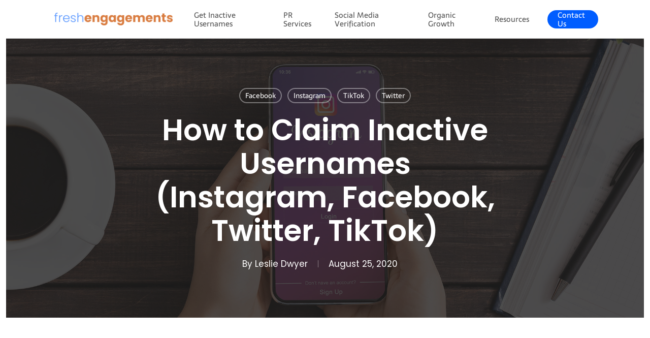

--- FILE ---
content_type: text/html; charset=UTF-8
request_url: https://freshengagements.com/how-to-claim-inactive-usernames/
body_size: 17833
content:
<!doctype html>
<html lang="en-US" class="no-js">
<head>
	<meta charset="UTF-8">
	<meta name="viewport" content="width=device-width, initial-scale=1, maximum-scale=1, user-scalable=0" /><meta name='robots' content='index, follow, max-image-preview:large, max-snippet:-1, max-video-preview:-1' />

	<!-- This site is optimized with the Yoast SEO Premium plugin v20.0 (Yoast SEO v21.1) - https://yoast.com/wordpress/plugins/seo/ -->
	<title>How to Claim Inactive Usernames | Fresh Engagements</title><link rel="preload" href="https://freshengagements.com/wp-content/uploads/2021/05/Fresh-Engagements-Social-Media-Verifications.png" as="image" /><link rel="preload" href="https://freshengagements.com/wp-content/uploads/2020/08/How-to-Claim-Inactive-Usernames.jpg" as="image" /><link rel="preload" href="https://freshengagements.com/wp-content/uploads/2020/08/How-to-Get-Inactive-Social-Media-Usernames.png" as="image" imagesrcset="https://freshengagements.com/wp-content/uploads/2020/08/How-to-Get-Inactive-Social-Media-Usernames.png 1400w, https://freshengagements.com/wp-content/uploads/2020/08/How-to-Get-Inactive-Social-Media-Usernames-300x129.png 300w, https://freshengagements.com/wp-content/uploads/2020/08/How-to-Get-Inactive-Social-Media-Usernames-1024x439.png 1024w, https://freshengagements.com/wp-content/uploads/2020/08/How-to-Get-Inactive-Social-Media-Usernames-768x329.png 768w" imagesizes="(max-width: 1400px) 100vw, 1400px" /><link rel="preload" href="https://freshengagements.com/wp-content/uploads/2021/05/Fresh-Engagements-Leslie-Dwyer-100x100.png" as="image" /><link rel="preload" href="https://freshengagements.com/wp-content/uploads/2022/01/stars-5-e1641530598606.png" as="image" />
	<meta name="description" content="How to Claim Inactive Usernames on Instagram, Facebook &amp; Twitter. Find out all about how to register your desired brand name even if ..." />
	<link rel="canonical" href="https://freshengagements.com/how-to-claim-inactive-usernames/" />
	<meta property="og:locale" content="en_US" />
	<meta property="og:type" content="article" />
	<meta property="og:title" content="How to Claim Inactive Usernames (Instagram, Facebook, Twitter, TikTok)" />
	<meta property="og:description" content="How to Claim Inactive Usernames on Instagram, Facebook &amp; Twitter. Find out all about how to register your desired brand name even if ..." />
	<meta property="og:url" content="https://freshengagements.com/how-to-claim-inactive-usernames/" />
	<meta property="og:site_name" content="Fresh Engagements" />
	<meta property="article:published_time" content="2020-08-25T13:02:37+00:00" />
	<meta property="article:modified_time" content="2021-12-18T01:00:08+00:00" />
	<meta property="og:image" content="https://freshengagements.com/wp-content/uploads/2020/08/How-to-Claim-Inactive-Usernames.jpg" />
	<meta property="og:image:width" content="2000" />
	<meta property="og:image:height" content="1095" />
	<meta property="og:image:type" content="image/jpeg" />
	<meta name="author" content="Leslie Dwyer" />
	<meta name="twitter:card" content="summary_large_image" />
	<meta name="twitter:label1" content="Written by" />
	<meta name="twitter:data1" content="Leslie Dwyer" />
	<meta name="twitter:label2" content="Est. reading time" />
	<meta name="twitter:data2" content="7 minutes" />
	<script type="application/ld+json" class="yoast-schema-graph">{"@context":"https://schema.org","@graph":[{"@type":"Article","@id":"https://freshengagements.com/how-to-claim-inactive-usernames/#article","isPartOf":{"@id":"https://freshengagements.com/how-to-claim-inactive-usernames/"},"author":{"name":"Leslie Dwyer","@id":"https://freshengagements.com/#/schema/person/cb391e5b620bf360e82698889ce9e73e"},"headline":"How to Claim Inactive Usernames (Instagram, Facebook, Twitter, TikTok)","datePublished":"2020-08-25T13:02:37+00:00","dateModified":"2021-12-18T01:00:08+00:00","mainEntityOfPage":{"@id":"https://freshengagements.com/how-to-claim-inactive-usernames/"},"wordCount":1796,"publisher":{"@id":"https://freshengagements.com/#organization"},"image":{"@id":"https://freshengagements.com/how-to-claim-inactive-usernames/#primaryimage"},"thumbnailUrl":"https://freshengagements.com/wp-content/uploads/2020/08/How-to-Claim-Inactive-Usernames.jpg","articleSection":["Facebook","Instagram","TikTok","Twitter"],"inLanguage":"en-US"},{"@type":"WebPage","@id":"https://freshengagements.com/how-to-claim-inactive-usernames/","url":"https://freshengagements.com/how-to-claim-inactive-usernames/","name":"How to Claim Inactive Usernames | Fresh Engagements","isPartOf":{"@id":"https://freshengagements.com/#website"},"primaryImageOfPage":{"@id":"https://freshengagements.com/how-to-claim-inactive-usernames/#primaryimage"},"image":{"@id":"https://freshengagements.com/how-to-claim-inactive-usernames/#primaryimage"},"thumbnailUrl":"https://freshengagements.com/wp-content/uploads/2020/08/How-to-Claim-Inactive-Usernames.jpg","datePublished":"2020-08-25T13:02:37+00:00","dateModified":"2021-12-18T01:00:08+00:00","description":"How to Claim Inactive Usernames on Instagram, Facebook & Twitter. Find out all about how to register your desired brand name even if ...","breadcrumb":{"@id":"https://freshengagements.com/how-to-claim-inactive-usernames/#breadcrumb"},"inLanguage":"en-US","potentialAction":[{"@type":"ReadAction","target":["https://freshengagements.com/how-to-claim-inactive-usernames/"]}]},{"@type":"ImageObject","inLanguage":"en-US","@id":"https://freshengagements.com/how-to-claim-inactive-usernames/#primaryimage","url":"https://freshengagements.com/wp-content/uploads/2020/08/How-to-Claim-Inactive-Usernames.jpg","contentUrl":"https://freshengagements.com/wp-content/uploads/2020/08/How-to-Claim-Inactive-Usernames.jpg","width":2000,"height":1095,"caption":"How to Claim Inactive Usernames"},{"@type":"BreadcrumbList","@id":"https://freshengagements.com/how-to-claim-inactive-usernames/#breadcrumb","itemListElement":[{"@type":"ListItem","position":1,"name":"Home","item":"https://freshengagements.com/"},{"@type":"ListItem","position":2,"name":"How to Claim Inactive Usernames (Instagram, Facebook, Twitter, TikTok)"}]},{"@type":"WebSite","@id":"https://freshengagements.com/#website","url":"https://freshengagements.com/","name":"Fresh Engagements","description":"Username Claims, Social Verifications &amp; Bespoke Growth","publisher":{"@id":"https://freshengagements.com/#organization"},"potentialAction":[{"@type":"SearchAction","target":{"@type":"EntryPoint","urlTemplate":"https://freshengagements.com/?s={search_term_string}"},"query-input":"required name=search_term_string"}],"inLanguage":"en-US"},{"@type":"Organization","@id":"https://freshengagements.com/#organization","name":"Fresh Engagements","url":"https://freshengagements.com/","logo":{"@type":"ImageObject","inLanguage":"en-US","@id":"https://freshengagements.com/#/schema/logo/image/","url":"https://freshengagements.com/wp-content/uploads/2020/08/Fresh-Engagements-Favicon-PNG.png","contentUrl":"https://freshengagements.com/wp-content/uploads/2020/08/Fresh-Engagements-Favicon-PNG.png","width":500,"height":500,"caption":"Fresh Engagements"},"image":{"@id":"https://freshengagements.com/#/schema/logo/image/"}},{"@type":"Person","@id":"https://freshengagements.com/#/schema/person/cb391e5b620bf360e82698889ce9e73e","name":"Leslie Dwyer","image":{"@type":"ImageObject","inLanguage":"en-US","@id":"https://freshengagements.com/#/schema/person/image/","url":"https://freshengagements.com/wp-content/uploads/2021/05/Fresh-Engagements-Leslie-Dwyer-100x100.png","contentUrl":"https://freshengagements.com/wp-content/uploads/2021/05/Fresh-Engagements-Leslie-Dwyer-100x100.png","caption":"Leslie Dwyer"},"description":"Leslie is a content researcher and writer at Fresh Engagements. When she's not writing - she enjoys reading books, running and hiking.","url":"https://freshengagements.com/author/lesliedwyer/"}]}</script>
	<!-- / Yoast SEO Premium plugin. -->



<link rel='dns-prefetch' href='//www.googletagmanager.com' />
<link rel='stylesheet' id='ppress-frontend-css' href='https://freshengagements.com/wp-content/plugins/wp-user-avatar/assets/css/frontend.min.css?ver=4.11.0' type='text/css' media='all' />
<link rel='stylesheet' id='ppress-flatpickr-css' href='https://freshengagements.com/wp-content/plugins/wp-user-avatar/assets/flatpickr/flatpickr.min.css?ver=4.11.0' type='text/css' media='all' />
<link rel='stylesheet' id='ppress-select2-css' href='https://freshengagements.com/wp-content/plugins/wp-user-avatar/assets/select2/select2.min.css?ver=6.1.9' type='text/css' media='all' />
<link rel='stylesheet' id='font-awesome-css' href='https://freshengagements.com/wp-content/themes/salient/css/font-awesome-legacy.min.css?ver=4.7.1' type='text/css' media='all' />
<link rel='stylesheet' id='salient-grid-system-css' href='https://freshengagements.com/wp-content/themes/salient/css/build/grid-system.css?ver=15.0.8' type='text/css' media='all' />
<link rel='stylesheet' id='main-styles-css' href='https://freshengagements.com/wp-content/themes/salient/css/build/style.css?ver=15.0.8' type='text/css' media='all' />
<link rel='stylesheet' id='nectar-single-styles-css' href='https://freshengagements.com/wp-content/themes/salient/css/build/single.css?ver=15.0.8' type='text/css' media='all' />
<link rel='stylesheet' id='nectar_default_font_open_sans-css' href='https://freshengagements.com/wp-content/cache/perfmatters/freshengagements.com/fonts/246466791698.google-fonts.css' type='text/css' media='all' />
<link rel='stylesheet' id='responsive-css' href='https://freshengagements.com/wp-content/themes/salient/css/build/responsive.css?ver=15.0.8' type='text/css' media='all' />
<link rel='stylesheet' id='skin-material-css' href='https://freshengagements.com/wp-content/themes/salient/css/build/skin-material.css?ver=15.0.8' type='text/css' media='all' />
<link rel='stylesheet' id='salient-wp-menu-dynamic-css' href='https://freshengagements.com/wp-content/uploads/salient/menu-dynamic.css?ver=49332' type='text/css' media='all' />
<link rel='stylesheet' id='nectar-widget-posts-css' href='https://freshengagements.com/wp-content/themes/salient/css/build/elements/widget-nectar-posts.css?ver=15.0.8' type='text/css' media='all' />
<link rel='stylesheet' id='subscribe-forms-css-css' href='https://freshengagements.com/wp-content/plugins/easy-social-share-buttons3/assets/modules/subscribe-forms.min.css?ver=6.1.9' type='text/css' media='all' />
<link rel='stylesheet' id='easy-social-share-buttons-animations-css' href='https://freshengagements.com/wp-content/plugins/easy-social-share-buttons3/assets/css/essb-animations.min.css?ver=6.1.9' type='text/css' media='all' />
<link rel='stylesheet' id='easy-social-share-buttons-display-methods-css' href='https://freshengagements.com/wp-content/plugins/easy-social-share-buttons3/assets/css/essb-display-methods.min.css?ver=6.1.9' type='text/css' media='all' />
<link rel='stylesheet' id='easy-social-share-buttons-css' href='https://freshengagements.com/wp-content/plugins/easy-social-share-buttons3/assets/css/easy-social-share-buttons.min.css?ver=6.1.9' type='text/css' media='all' />
<style id='easy-social-share-buttons-inline-css' type='text/css'>
.essb_displayed_bottom{ border-top:1px solid #474747;border-bottom:1px solid #474747} body .essb_displayed_postfloat.essb_postfloat_fixed{top:150px!important;}
</style>
<link rel='stylesheet' id='js_composer_front-css' href='https://freshengagements.com/wp-content/plugins/js_composer_salient/assets/css/js_composer.min.css?ver=6.9.1' type='text/css' media='all' />
<link rel='stylesheet' id='dynamic-css-css' href='https://freshengagements.com/wp-content/themes/salient/css/salient-dynamic-styles.css?ver=18855' type='text/css' media='all' />
<style id='dynamic-css-inline-css' type='text/css'>
#page-header-bg[data-post-hs="default_minimal"] .inner-wrap{text-align:center}#page-header-bg[data-post-hs="default_minimal"] .inner-wrap >a,.material #page-header-bg.fullscreen-header .inner-wrap >a{color:#fff;font-weight:600;border:2px solid rgba(255,255,255,0.4);padding:4px 10px;margin:5px 6px 0 5px;display:inline-block;transition:all 0.2s ease;-webkit-transition:all 0.2s ease;font-size:14px;line-height:18px}body.material #page-header-bg.fullscreen-header .inner-wrap >a{margin-bottom:15px;}body.material #page-header-bg.fullscreen-header .inner-wrap >a{border:none;padding:6px 10px}body[data-button-style^="rounded"] #page-header-bg[data-post-hs="default_minimal"] .inner-wrap >a,body[data-button-style^="rounded"].material #page-header-bg.fullscreen-header .inner-wrap >a{border-radius:100px}body.single [data-post-hs="default_minimal"] #single-below-header span,body.single .heading-title[data-header-style="default_minimal"] #single-below-header span{line-height:14px;}#page-header-bg[data-post-hs="default_minimal"] #single-below-header{text-align:center;position:relative;z-index:100}#page-header-bg[data-post-hs="default_minimal"] #single-below-header span{float:none;display:inline-block}#page-header-bg[data-post-hs="default_minimal"] .inner-wrap >a:hover,#page-header-bg[data-post-hs="default_minimal"] .inner-wrap >a:focus{border-color:transparent}#page-header-bg.fullscreen-header .avatar,#page-header-bg[data-post-hs="default_minimal"] .avatar{border-radius:100%}#page-header-bg.fullscreen-header .meta-author span,#page-header-bg[data-post-hs="default_minimal"] .meta-author span{display:block}#page-header-bg.fullscreen-header .meta-author img{margin-bottom:0;height:50px;width:auto}#page-header-bg[data-post-hs="default_minimal"] .meta-author img{margin-bottom:0;height:40px;width:auto}#page-header-bg[data-post-hs="default_minimal"] .author-section{position:absolute;bottom:30px}#page-header-bg.fullscreen-header .meta-author,#page-header-bg[data-post-hs="default_minimal"] .meta-author{font-size:18px}#page-header-bg.fullscreen-header .author-section .meta-date,#page-header-bg[data-post-hs="default_minimal"] .author-section .meta-date{font-size:12px;color:rgba(255,255,255,0.8)}#page-header-bg.fullscreen-header .author-section .meta-date i{font-size:12px}#page-header-bg[data-post-hs="default_minimal"] .author-section .meta-date i{font-size:11px;line-height:14px}#page-header-bg[data-post-hs="default_minimal"] .author-section .avatar-post-info{position:relative;top:-5px}#page-header-bg.fullscreen-header .author-section a,#page-header-bg[data-post-hs="default_minimal"] .author-section a{display:block;margin-bottom:-2px}#page-header-bg[data-post-hs="default_minimal"] .author-section a{font-size:14px;line-height:14px}#page-header-bg.fullscreen-header .author-section a:hover,#page-header-bg[data-post-hs="default_minimal"] .author-section a:hover{color:rgba(255,255,255,0.85)!important}#page-header-bg.fullscreen-header .author-section,#page-header-bg[data-post-hs="default_minimal"] .author-section{width:100%;z-index:10;text-align:center}#page-header-bg.fullscreen-header .author-section{margin-top:25px;}#page-header-bg.fullscreen-header .author-section span,#page-header-bg[data-post-hs="default_minimal"] .author-section span{padding-left:0;line-height:20px;font-size:20px}#page-header-bg.fullscreen-header .author-section .avatar-post-info,#page-header-bg[data-post-hs="default_minimal"] .author-section .avatar-post-info{margin-left:10px}#page-header-bg.fullscreen-header .author-section .avatar-post-info,#page-header-bg.fullscreen-header .author-section .meta-author,#page-header-bg[data-post-hs="default_minimal"] .author-section .avatar-post-info,#page-header-bg[data-post-hs="default_minimal"] .author-section .meta-author{text-align:left;display:inline-block;top:9px}@media only screen and (min-width :690px) and (max-width :999px){body.single-post #page-header-bg[data-post-hs="default_minimal"]{padding-top:10%;padding-bottom:10%;}}@media only screen and (max-width :690px){#ajax-content-wrap #page-header-bg[data-post-hs="default_minimal"] #single-below-header span:not(.rich-snippet-hidden),#ajax-content-wrap .row.heading-title[data-header-style="default_minimal"] .col.section-title span.meta-category{display:inline-block;}.container-wrap[data-remove-post-comment-number="0"][data-remove-post-author="0"][data-remove-post-date="0"] .heading-title[data-header-style="default_minimal"] #single-below-header > span,#page-header-bg[data-post-hs="default_minimal"] .span_6[data-remove-post-comment-number="0"][data-remove-post-author="0"][data-remove-post-date="0"] #single-below-header > span{padding:0 8px;}.container-wrap[data-remove-post-comment-number="0"][data-remove-post-author="0"][data-remove-post-date="0"] .heading-title[data-header-style="default_minimal"] #single-below-header span,#page-header-bg[data-post-hs="default_minimal"] .span_6[data-remove-post-comment-number="0"][data-remove-post-author="0"][data-remove-post-date="0"] #single-below-header span{font-size:13px;line-height:10px;}.material #page-header-bg.fullscreen-header .author-section{margin-top:5px;}#page-header-bg.fullscreen-header .author-section{bottom:20px;}#page-header-bg.fullscreen-header .author-section .meta-date:not(.updated){margin-top:-4px;display:block;}#page-header-bg.fullscreen-header .author-section .avatar-post-info{margin:10px 0 0 0;}}#page-header-bg h1,#page-header-bg .subheader,.nectar-box-roll .overlaid-content h1,.nectar-box-roll .overlaid-content .subheader,#page-header-bg #portfolio-nav a i,body .section-title #portfolio-nav a:hover i,.page-header-no-bg h1,.page-header-no-bg span,#page-header-bg #portfolio-nav a i,#page-header-bg span,#page-header-bg #single-below-header a:hover,#page-header-bg #single-below-header a:focus,#page-header-bg.fullscreen-header .author-section a{color:#ffffff!important;}body #page-header-bg .pinterest-share i,body #page-header-bg .facebook-share i,body #page-header-bg .linkedin-share i,body #page-header-bg .twitter-share i,body #page-header-bg .google-plus-share i,body #page-header-bg .icon-salient-heart,body #page-header-bg .icon-salient-heart-2{color:#ffffff;}#page-header-bg[data-post-hs="default_minimal"] .inner-wrap > a:not(:hover){color:#ffffff;border-color:rgba(255,255,255,0.4);}.single #page-header-bg #single-below-header > span{border-color:rgba(255,255,255,0.4);}body .section-title #portfolio-nav a:hover i{opacity:0.75;}.single #page-header-bg .blog-title #single-meta .nectar-social.hover > div a,.single #page-header-bg .blog-title #single-meta > div a,.single #page-header-bg .blog-title #single-meta ul .n-shortcode a,#page-header-bg .blog-title #single-meta .nectar-social.hover .share-btn{border-color:rgba(255,255,255,0.4);}.single #page-header-bg .blog-title #single-meta .nectar-social.hover > div a:hover,#page-header-bg .blog-title #single-meta .nectar-social.hover .share-btn:hover,.single #page-header-bg .blog-title #single-meta div > a:hover,.single #page-header-bg .blog-title #single-meta ul .n-shortcode a:hover,.single #page-header-bg .blog-title #single-meta ul li:not(.meta-share-count):hover > a{border-color:rgba(255,255,255,1);}.single #page-header-bg #single-meta div span,.single #page-header-bg #single-meta > div a,.single #page-header-bg #single-meta > div i{color:#ffffff!important;}.single #page-header-bg #single-meta ul .meta-share-count .nectar-social a i{color:rgba(255,255,255,0.7)!important;}.single #page-header-bg #single-meta ul .meta-share-count .nectar-social a:hover i{color:rgba(255,255,255,1)!important;}@media only screen and (min-width:1000px){.page-submenu > .full-width-section,.page-submenu .full-width-content,.full-width-content.blog-fullwidth-wrap,.wpb_row.full-width-content,body .full-width-section .row-bg-wrap,body .full-width-section > .nectar-shape-divider-wrap,body .full-width-section > .video-color-overlay,body[data-aie="zoom-out"] .first-section .row-bg-wrap,body[data-aie="long-zoom-out"] .first-section .row-bg-wrap,body[data-aie="zoom-out"] .top-level.full-width-section .row-bg-wrap,body[data-aie="long-zoom-out"] .top-level.full-width-section .row-bg-wrap,body .full-width-section.parallax_section .row-bg-wrap{margin-left:calc(-50vw + 24px);margin-left:calc(-50vw + var(--scroll-bar-w)/2 + 24px);left:calc(50% - 12px);width:calc(100vw - 24px);width:calc(100vw - var(--scroll-bar-w) - 24px);}body{padding-bottom:12px;}.container-wrap{padding-right:12px;padding-left:12px;padding-bottom:12px;}#footer-outer[data-full-width="1"]{padding-right:12px;padding-left:12px;}body[data-footer-reveal="1"] #footer-outer{bottom:12px;}#slide-out-widget-area.fullscreen .bottom-text[data-has-desktop-social="false"],#slide-out-widget-area.fullscreen-alt .bottom-text[data-has-desktop-social="false"]{bottom:40px;}#header-outer{box-shadow:none;-webkit-box-shadow:none;}.slide-out-hover-icon-effect.small,.slide-out-hover-icon-effect:not(.small){margin-top:12px;margin-right:12px;}#slide-out-widget-area-bg.fullscreen-alt{padding:12px;}#slide-out-widget-area.slide-out-from-right-hover{margin-right:12px;}.orbit-wrapper div.slider-nav span.left,.swiper-container .slider-prev{margin-left:12px;}.orbit-wrapper div.slider-nav span.right,.swiper-container .slider-next{margin-right:12px;}.admin-bar #slide-out-widget-area-bg.fullscreen-alt{padding-top:44px;}#header-outer,[data-hhun="1"] #header-outer.detached:not(.scrolling),#slide-out-widget-area.fullscreen .bottom-text{margin-top:12px;padding-right:12px;padding-left:12px;}#nectar_fullscreen_rows{margin-top:12px;}#slide-out-widget-area.fullscreen .off-canvas-social-links{padding-right:12px;}#slide-out-widget-area.fullscreen .off-canvas-social-links,#slide-out-widget-area.fullscreen .bottom-text{padding-bottom:12px;}body[data-button-style] .section-down-arrow,.scroll-down-wrap.no-border .section-down-arrow,[data-full-width="true"][data-fullscreen="true"] .swiper-wrapper .slider-down-arrow{bottom:calc(16px + 12px);}.ascend #search-outer #search #close,#page-header-bg .pagination-navigation{margin-right:12px;}#to-top{right:29px;margin-bottom:12px;}body[data-header-color="light"] #header-outer:not(.transparent) .sf-menu > li > ul{border-top:none;}.nectar-social.fixed{margin-bottom:12px;margin-right:12px;}.page-submenu.stuck{padding-left:12px;padding-right:12px;}#fp-nav{padding-right:12px;}.body-border-left{background-color:#ffffff;width:12px;}.body-border-right{background-color:#ffffff;width:12px;}.body-border-bottom{background-color:#ffffff;height:12px;}.body-border-top{background-color:#ffffff;height:12px;}}#header-outer:not([data-using-secondary="1"]):not(.transparent),body.ascend #search-outer,body[data-slide-out-widget-area-style="fullscreen-alt"] #header-outer:not([data-using-secondary="1"]),#nectar_fullscreen_rows,body #slide-out-widget-area-bg{margin-top:0!important;}.body-border-top{z-index:9997;}body:not(.material) #slide-out-widget-area.slide-out-from-right{z-index:9997;}body #header-outer,body[data-slide-out-widget-area-style="slide-out-from-right-hover"] #header-outer{z-index:9998;}@media only screen and (min-width:1000px){body[data-user-set-ocm="off"].material #header-outer[data-full-width="true"],body[data-user-set-ocm="off"].ascend #header-outer{z-index:10010;}}@media only screen and (min-width:1000px){body #slide-out-widget-area.slide-out-from-right-hover{z-index:9996;}#header-outer[data-full-width="true"]:not([data-transparent-header="true"]) header > .container,#header-outer[data-full-width="true"][data-transparent-header="true"].pseudo-data-transparent header > .container{padding-left:0;padding-right:0;}}@media only screen and (max-width:1080px) and (min-width:1000px){.ascend[data-slide-out-widget-area="true"] #header-outer[data-full-width="true"]:not([data-transparent-header="true"]) header > .container{padding-left:0;padding-right:0;}}body[data-header-search="false"][data-slide-out-widget-area="false"].ascend #header-outer[data-full-width="true"][data-cart="true"]:not([data-transparent-header="true"]) header > .container{padding-right:28px;}body[data-slide-out-widget-area-style="slide-out-from-right"] #header-outer[data-header-resize="0"]{-webkit-transition:-webkit-transform 0.7s cubic-bezier(0.645,0.045,0.355,1),background-color 0.3s cubic-bezier(0.215,0.61,0.355,1),box-shadow 0.40s ease,margin 0.3s cubic-bezier(0.215,0.61,0.355,1)!important;transition:transform 0.7s cubic-bezier(0.645,0.045,0.355,1),background-color 0.3s cubic-bezier(0.215,0.61,0.355,1),box-shadow 0.40s ease,margin 0.3s cubic-bezier(0.215,0.61,0.355,1)!important;}@media only screen and (min-width:1000px){body div.portfolio-items[data-gutter*="px"][data-col-num="elastic"]{padding:0!important;}}body #header-outer[data-transparent-header="true"].transparent{transition:none;-webkit-transition:none;}body[data-slide-out-widget-area-style="fullscreen-alt"] #header-outer{transition:background-color 0.3s cubic-bezier(0.215,0.61,0.355,1);-webkit-transition:background-color 0.3s cubic-bezier(0.215,0.61,0.355,1);}@media only screen and (min-width:1000px){body.ascend[data-slide-out-widget-area="false"] #header-outer[data-header-resize="0"][data-cart="true"]:not(.transparent){z-index:100000;}}@media only screen and (min-width:1000px){body #ajax-content-wrap.no-scroll{min-height:calc(100vh - 75px);height:calc(100vh - 75px)!important;}}@media only screen and (min-width:1000px){#page-header-wrap.fullscreen-header,#page-header-wrap.fullscreen-header #page-header-bg,html:not(.nectar-box-roll-loaded) .nectar-box-roll > #page-header-bg.fullscreen-header,.nectar_fullscreen_zoom_recent_projects,#nectar_fullscreen_rows:not(.afterLoaded) > div{height:calc(100vh - 74px);}.wpb_row.vc_row-o-full-height.top-level,.wpb_row.vc_row-o-full-height.top-level > .col.span_12{min-height:calc(100vh - 74px);}html:not(.nectar-box-roll-loaded) .nectar-box-roll > #page-header-bg.fullscreen-header{top:75px;}.nectar-slider-wrap[data-fullscreen="true"]:not(.loaded),.nectar-slider-wrap[data-fullscreen="true"]:not(.loaded) .swiper-container{height:calc(100vh - 73px)!important;}.admin-bar .nectar-slider-wrap[data-fullscreen="true"]:not(.loaded),.admin-bar .nectar-slider-wrap[data-fullscreen="true"]:not(.loaded) .swiper-container{height:calc(100vh - 73px - 32px)!important;}}.admin-bar[class*="page-template-template-no-header"] .wpb_row.vc_row-o-full-height.top-level,.admin-bar[class*="page-template-template-no-header"] .wpb_row.vc_row-o-full-height.top-level > .col.span_12{min-height:calc(100vh - 32px);}body[class*="page-template-template-no-header"] .wpb_row.vc_row-o-full-height.top-level,body[class*="page-template-template-no-header"] .wpb_row.vc_row-o-full-height.top-level > .col.span_12{min-height:100vh;}@media only screen and (max-width:999px){.using-mobile-browser #nectar_fullscreen_rows:not(.afterLoaded):not([data-mobile-disable="on"]) > div{height:calc(100vh - 100px);}.using-mobile-browser .wpb_row.vc_row-o-full-height.top-level,.using-mobile-browser .wpb_row.vc_row-o-full-height.top-level > .col.span_12,[data-permanent-transparent="1"].using-mobile-browser .wpb_row.vc_row-o-full-height.top-level,[data-permanent-transparent="1"].using-mobile-browser .wpb_row.vc_row-o-full-height.top-level > .col.span_12{min-height:calc(100vh - 100px);}html:not(.nectar-box-roll-loaded) .nectar-box-roll > #page-header-bg.fullscreen-header,.nectar_fullscreen_zoom_recent_projects,.nectar-slider-wrap[data-fullscreen="true"]:not(.loaded),.nectar-slider-wrap[data-fullscreen="true"]:not(.loaded) .swiper-container,#nectar_fullscreen_rows:not(.afterLoaded):not([data-mobile-disable="on"]) > div{height:calc(100vh - 47px);}.wpb_row.vc_row-o-full-height.top-level,.wpb_row.vc_row-o-full-height.top-level > .col.span_12{min-height:calc(100vh - 47px);}body[data-transparent-header="false"] #ajax-content-wrap.no-scroll{min-height:calc(100vh - 47px);height:calc(100vh - 47px);}}.screen-reader-text,.nectar-skip-to-content:not(:focus){border:0;clip:rect(1px,1px,1px,1px);clip-path:inset(50%);height:1px;margin:-1px;overflow:hidden;padding:0;position:absolute!important;width:1px;word-wrap:normal!important;}.row .col img:not([srcset]){width:auto;}.row .col img.img-with-animation.nectar-lazy:not([srcset]){width:100%;}
@media (max-width:640px) {
#text-2 .textwidget p { padding-bottom: 0!important; font-size: 14px }
#footer-outer #footer-widgets li a { font-size: 14px }
#footer-widgets .one-fourths h4 { margin-bottom: 0!important }
#footer-widgets .one-fourths { margin-bottom: 20px!important }
.eapps-form-header-title { font-size: 24px!important; line-height: 28px!important }
.eapps-form-header-text { margin-top: 4px!important; font-size: 14px!important; line-height: 18px!important }
.eapps-form-actions-button {border-radius: 25px!important;}
.eapps-form-element-wrapper { margin-bottom: 20px!important;}
.eapps-form-layout-boxed { padding: 30px!important;}
.eapps-form-actions-button { margin-top: 15px!important;}
}

.eapps-form-actions-button-label{
    padding: 3px 25px!important;    
}

.eapps-form-element-label{
    font-weight: 600!important;
}

.eapps-form-layout-boxed{
    box-shadow: 0 1px 3px rgba(0,0,0,0.12), 0 1px 2px rgba(0,0,0,0.24)!important;
    transition: all 0.3s cubic-bezier(.25,.8,.25,1)!important;
}

.eapps-form-actions-button{
    border-radius: 25px!important;
    font-weight: 300!important;
    font-family: Sarala;
    padding: 10px 0 10px 10!important;
}
.eapps-form-actions{
    display:block !important;
    text-align: right;
}

.nectar-button span { margin: 3px 5px 3px 5px; font-size: 14px; line-height: 22px }
body .nectar-button.small { margin-top: 20px }
.nectar-fancy-box .nectar-button span { color: #fff!important }
#author-bio img { -webkit-border-radius: 50%; -moz-border-radius: 50%; -ms-border-radius: 50%; -o-border-radius: 50%; border-radius: 50% }
.container-wrap #author-bio #author-info p { max-width: 100%!important; }
.comment-wrap { padding-top: 30px; padding-bottom: 30px; padding-left: 20px; padding-right: 20px; background: whitesmoke; }
.container-wrap #author-bio #author-info { width: 80%!important; }
.rt-reading-time { font-style: italic; color: #b5b5b5; font-family: 'Poppins'; }
.mc4wp-form-1521 { background: white!important; }
body[data-button-style^="rounded"] .mc4wp-form input[type="submit"] { width: 100% !important; border-radius: 0px !important; -webkit-border-radius: 0px !important; padding: 10px 23px !important }
#to-top { right: 40px !important; }
.borderd-social-share .essb_displayed_shortcode { border-top: 1px solid #f4f4f4; border-bottom: 1px solid #f4f4f4 }
body .mc4wp-form .mc4wp-response { text-align: left; color: #4a5163; font-style: italic; }
body #slide-out-widget-area.fullscreen-split .mobile-only .menu-item a:hover { color: #666666 !important }
body.single-post .content-inner { padding-bottom: 0px !important }



@media(max-width:767px) {
.hiw-icon {font-size: 35px !important;top: -4px !important;}
.tp-footer #tp-stars img{margin-bottom:-3px !important;}
.tp-footer #tp-logo img{margin-bottom:-3px !important;}    
#footer-widgets .textwidget p { font-size: 14px; line-height: 18px }
#footer-widgets h4 { padding-bottom: 10px }
.material #footer-outer #footer-widgets .col ul li { padding-top: 0px !important }
.material #footer-outer #footer-widgets .col ul li { line-height: 18px; padding-bottom: 0px !important }
body #slide-out-widget-area.fullscreen-split .mobile-only .current-menu-item > a { color: #666666 !important }
body #TikTokRow .box-inner-wrap, body #MicroRow .box-inner-wrap, body #FacebookkRow .box-inner-wrap { padding: 10% 15% !important; }
body #TikTokRow .nectar-fancy-box[data-style="color_box_hover"] .inner, body #MicroRow .nectar-fancy-box[data-style="color_box_hover"] .inner, body #FacebookkRow .nectar-fancy-box[data-style="color_box_hover"] .inner { min-height: auto !important }
body #FaqRow h3, body #TikTokRow h3, body #FacebookkRow h3 { font-size: 20px !important; line-height: 24px !important; }



#subscribeTodayBox .vc_col-sm-2{ display:none !important} 
#subscribeTodayBox{ padding-top:0px !important}

.eapps-form-actions .eapps-form-actions-button{
    width: 100%;
    text-align: center;
}
#subscribeTodayBox .mc4wp-form-fields input[type="submit"]{
    width:100% !important;
}
.material .container-wrap #author-bio #author-info{
    text-align:left !important;
}
.container-wrap #author-bio #author-info p {
    line-height: 1.5em;}
.review-rating > img:nth-child(1){
    width:65% !important;
}
}
#subscribeTodayBox img { max-width: 80px }
#subscribeTodayBox p{ font-size:16px;opacity:0.7}
#subscribeTodayBox h3{ font-size:24px !important;line-height:38px;}
 @media(min-width:768px) {
     .hiw-icon {top:-6px !important;}
#subscribeTodayBox .row_col_wrap_12 { margin-left: 0px !important; margin-right: 0px !important }

 }


 
 #footer-outer #footer-widgets .col ul li a ,.widget_text{
    font-size: 14px !important;
}
body .testimonial_slider blockquote span, .nectar_single_testimonial span{
        color: #57698A;
}



/*custom additon for tiktok icon starts
@font-face {
	font-family: "TikTokIcon";
	font-style: normal;
	font-weight: 400;
	font-display: block;
	src: url(wp-content/themes/salient/css/fonts/tiktok/fa-regular-400.eot);
	src: url(wp-content/themes/salient/css/fonts/tiktok/fa-regular-400.eot?#iefix) format("embedded-opentype"), 
	     url(wp-content/themes/salient/css/fonts/tiktok/fa-regular-400.woff2) format("woff2"), 
	     url(wp-content/themes/salient/css/fonts/tiktok/fa-regular-400.woff) format("woff"), 
	     url(wp-content/themes/salient/css/fonts/tiktok/fa-regular-400.ttf) format("truetype"), 
	     url(wp-content/themes/salient/css/fonts/tiktok/fa-regular-400.svg#fontawesome) format("svg")
}

@font-face {
	font-family: "TikTokIcon"; 
	font-style: normal;
	font-weight: 900;
	font-display: block;
	src: url(wp-content/themes/salient/css/fonts/tiktok/fa-solid-900.eot);
	src: url(wp-content/themes/salient/css/fonts/tiktok/fa-solid-900.eot?#iefix) format("embedded-opentype"), 
	     url(wp-content/themes/salient/css/fonts/tiktok/fa-solid-900.woff2) format("woff2"), 
	     url(wp-content/themes/salient/css/fonts/tiktok/fa-solid-900.woff) format("woff"), 
	     url(wp-content/themes/salient/css/fonts/tiktok/fa-solid-900.ttf) format("truetype"), 
	     url(wp-content/themes/salient/css/fonts/tiktok/fa-solid-900.svg#fontawesome) format("svg")
}
/*custom additon for tiktok icon ends*/


@font-face {
	font-family: "Font Awesome 5 Brands";
	font-style: normal;
	font-weight: 400;
	font-display: block;
	src: url(wp-content/themes/salient/css/fonts/tiktok/fa-brands-400.eot);
	src: url(wp-content/themes/salient/css/fonts/tiktok/fa-brands-400.eot?#iefix) format("embedded-opentype"), 
	     url(wp-content/themes/salient/css/fonts/tiktok/fa-brands-400.woff2) format("woff2"), 
	     url(wp-content/themes/salient/css/fonts/tiktok/fa-brands-400.woff) format("woff"), 
	     url(wp-content/themes/salient/css/fonts/tiktok/fa-brands-400.ttf) format("truetype"), 
	     url(wp-content/themes/salient/css/fonts/tiktok/fa-brands-400.svg#fontawesome) format("svg")
}

.fa-behance{
    font-family: "Font Awesome 5 Brands" !important;
}
.fa-behance:before {
    content: "\e07b";
}
/*
#header-outer #social-in-menu a i.fa-behance:after {
    content: "\e07b";
}
*/ 
#header-outer{
    border-bottom: 1px solid rgba(0,0,0,0.1);
}

body div[data-style*="minimal"] .toggle.open h3 a, body div[data-style*="minimal"] .toggle h3 a {
    font-weight: 600;
    font-size: 22px!important;
}

.tp-footer{
        /*background-color: #c8c8c8;*/
    color: #fff;
    /*padding: 5px;*/
    /*font-size: 16px;*/
    font-weight: bold;
}
.tp-footer #tp-stars img{
    margin-bottom:-5px;
    width:23% !important;
}
.tp-footer #tp-logo img{
    margin-bottom:-5px;
    width:20% !important;
}
.hiw-icon{
    color: #c8c8c8!important; font-size: 50px;  line-height: 50px; height: 50px; width: 50px;
}
</style>
<link rel='stylesheet' id='salient-child-style-css' href='https://freshengagements.com/wp-content/themes/salient-child/style.css?ver=15.0.8' type='text/css' media='all' />
<link rel='stylesheet' id='redux-google-fonts-salient_redux-css' href='https://freshengagements.com/wp-content/cache/perfmatters/freshengagements.com/fonts/571496aa3db7.google-fonts.css' type='text/css' media='all' />
<script type='text/javascript' src='https://freshengagements.com/wp-includes/js/jquery/jquery.min.js?ver=3.6.1' id='jquery-core-js'></script>
<script type='text/javascript' src='https://freshengagements.com/wp-content/plugins/wp-user-avatar/assets/flatpickr/flatpickr.min.js?ver=4.11.0' id='ppress-flatpickr-js'></script>
<script type='text/javascript' src='https://freshengagements.com/wp-content/plugins/wp-user-avatar/assets/select2/select2.min.js?ver=4.11.0' id='ppress-select2-js'></script>
<meta name="generator" content="Site Kit by Google 1.170.0" /><script type="text/javascript"> var root = document.getElementsByTagName( "html" )[0]; root.setAttribute( "class", "js" ); </script>
<script type="text/javascript">var essb_settings = {"ajax_url":"https:\/\/freshengagements.com\/wp-admin\/admin-ajax.php","essb3_nonce":"5503ce87cf","essb3_plugin_url":"https:\/\/freshengagements.com\/wp-content\/plugins\/easy-social-share-buttons3","essb3_stats":false,"essb3_ga":false,"essb3_ga_ntg":false,"blog_url":"https:\/\/freshengagements.com\/","post_id":"906"};</script><meta name="generator" content="Powered by WPBakery Page Builder - drag and drop page builder for WordPress."/>
<link rel="icon" href="https://freshengagements.com/wp-content/uploads/2020/08/Fresh-Engagements-Favicon-100x100.png" sizes="32x32" />
<link rel="icon" href="https://freshengagements.com/wp-content/uploads/2020/08/Fresh-Engagements-Favicon-300x300.png" sizes="192x192" />
<link rel="apple-touch-icon" href="https://freshengagements.com/wp-content/uploads/2020/08/Fresh-Engagements-Favicon-300x300.png" />
<meta name="msapplication-TileImage" content="https://freshengagements.com/wp-content/uploads/2020/08/Fresh-Engagements-Favicon-300x300.png" />
<noscript><style> .wpb_animate_when_almost_visible { opacity: 1; }</style></noscript></head><body class="post-template-default single single-post postid-906 single-format-standard material essb-9.0 wpb-js-composer js-comp-ver-6.9.1 vc_responsive" data-footer-reveal="false" data-footer-reveal-shadow="none" data-header-format="default" data-body-border="1" data-boxed-style="" data-header-breakpoint="1000" data-dropdown-style="minimal" data-cae="easeOutQuart" data-cad="1500" data-megamenu-width="contained" data-aie="none" data-ls="fancybox" data-apte="standard" data-hhun="0" data-fancy-form-rcs="default" data-form-style="default" data-form-submit="regular" data-is="minimal" data-button-style="rounded_shadow" data-user-account-button="false" data-flex-cols="true" data-col-gap="40px" data-header-inherit-rc="false" data-header-search="false" data-animated-anchors="true" data-ajax-transitions="false" data-full-width-header="false" data-slide-out-widget-area="true" data-slide-out-widget-area-style="fullscreen-split" data-user-set-ocm="off" data-loading-animation="none" data-bg-header="true" data-responsive="1" data-ext-responsive="true" data-ext-padding="90" data-header-resize="0" data-header-color="custom" data-transparent-header="false" data-cart="false" data-remove-m-parallax="" data-remove-m-video-bgs="" data-m-animate="0" data-force-header-trans-color="light" data-smooth-scrolling="0" data-permanent-transparent="false" >
	
	<script type="text/javascript">
	 (function(window, document) {

		 if(navigator.userAgent.match(/(Android|iPod|iPhone|iPad|BlackBerry|IEMobile|Opera Mini)/)) {
			 document.body.className += " using-mobile-browser mobile ";
		 }

		 if( !("ontouchstart" in window) ) {

			 var body = document.querySelector("body");
			 var winW = window.innerWidth;
			 var bodyW = body.clientWidth;

			 if (winW > bodyW + 4) {
				 body.setAttribute("style", "--scroll-bar-w: " + (winW - bodyW - 4) + "px");
			 } else {
				 body.setAttribute("style", "--scroll-bar-w: 0px");
			 }
		 }

	 })(window, document);
   </script><a href="#ajax-content-wrap" class="nectar-skip-to-content">Skip to main content</a><div class="ocm-effect-wrap"><div class="ocm-effect-wrap-inner">	
	<div id="header-space"  data-header-mobile-fixed='1'></div> 
	
		<div id="header-outer" data-has-menu="true" data-has-buttons="no" data-header-button_style="default" data-using-pr-menu="false" data-mobile-fixed="1" data-ptnm="false" data-lhe="default" data-user-set-bg="#ffffff" data-format="default" data-permanent-transparent="false" data-megamenu-rt="0" data-remove-fixed="0" data-header-resize="0" data-cart="false" data-transparency-option="0" data-box-shadow="large" data-shrink-num="6" data-using-secondary="0" data-using-logo="1" data-logo-height="25" data-m-logo-height="24" data-padding="25" data-full-width="false" data-condense="false" >
		
<div id="search-outer" class="nectar">
	<div id="search">
		<div class="container">
			 <div id="search-box">
				 <div class="inner-wrap">
					 <div class="col span_12">
						  <form role="search" action="https://freshengagements.com/" method="GET">
														 <input type="text" name="s"  value="" aria-label="Search" placeholder="Search" />
							 
						<span>Hit enter to search or ESC to close</span>
												</form>
					</div><!--/span_12-->
				</div><!--/inner-wrap-->
			 </div><!--/search-box-->
			 <div id="close"><a href="#"><span class="screen-reader-text">Close Search</span>
				<span class="close-wrap"> <span class="close-line close-line1"></span> <span class="close-line close-line2"></span> </span>				 </a></div>
		 </div><!--/container-->
	</div><!--/search-->
</div><!--/search-outer-->

<header id="top">
	<div class="container">
		<div class="row">
			<div class="col span_3">
								<a id="logo" href="https://freshengagements.com" data-supplied-ml-starting-dark="false" data-supplied-ml-starting="false" data-supplied-ml="false" >
					<img data-perfmatters-preload class="stnd skip-lazy dark-version" width="500" height="52" alt="Fresh Engagements" src="https://freshengagements.com/wp-content/uploads/2021/05/Fresh-Engagements-Social-Media-Verifications.png"  />				</a>
							</div><!--/span_3-->

			<div class="col span_9 col_last">
									<div class="nectar-mobile-only mobile-header"><div class="inner"></div></div>
													<div class="slide-out-widget-area-toggle mobile-icon fullscreen-split" data-custom-color="false" data-icon-animation="simple-transform">
						<div> <a href="#sidewidgetarea" aria-label="Navigation Menu" aria-expanded="false" class="closed">
							<span class="screen-reader-text">Menu</span><span aria-hidden="true"> <i class="lines-button x2"> <i class="lines"></i> </i> </span>
						</a></div>
					</div>
				
									<nav>
													<ul class="sf-menu">
								<li id="menu-item-1194" class="menu-item menu-item-type-custom menu-item-object-custom menu-item-has-children nectar-regular-menu-item menu-item-1194"><a href="#"><span class="menu-title-text">Get Inactive Usernames</span></a>
<ul class="sub-menu">
	<li id="menu-item-1193" class="menu-item menu-item-type-post_type menu-item-object-page nectar-regular-menu-item menu-item-1193"><a href="https://freshengagements.com/claim-inactive-instagram-username/"><span class="menu-title-text">Instagram Claims</span></a></li>
	<li id="menu-item-1192" class="menu-item menu-item-type-post_type menu-item-object-page nectar-regular-menu-item menu-item-1192"><a href="https://freshengagements.com/claim-inactive-facebook-username/"><span class="menu-title-text">Facebook Claims</span></a></li>
	<li id="menu-item-1191" class="menu-item menu-item-type-post_type menu-item-object-page nectar-regular-menu-item menu-item-1191"><a href="https://freshengagements.com/claim-inactive-tiktok-username/"><span class="menu-title-text">TikTok Claims</span></a></li>
	<li id="menu-item-1190" class="menu-item menu-item-type-post_type menu-item-object-page nectar-regular-menu-item menu-item-1190"><a href="https://freshengagements.com/claim-inactive-twitter-username/"><span class="menu-title-text">Twitter Claims</span></a></li>
</ul>
</li>
<li id="menu-item-1833" class="menu-item menu-item-type-custom menu-item-object-custom menu-item-has-children nectar-regular-menu-item menu-item-1833"><a href="#"><span class="menu-title-text">PR Services</span></a>
<ul class="sub-menu">
	<li id="menu-item-1835" class="menu-item menu-item-type-post_type menu-item-object-page nectar-regular-menu-item menu-item-1835"><a href="https://freshengagements.com/pr-service-for-brands-and-startups/"><span class="menu-title-text">PR for Brands &#038; Startups</span></a></li>
	<li id="menu-item-1842" class="menu-item menu-item-type-post_type menu-item-object-page nectar-regular-menu-item menu-item-1842"><a href="https://freshengagements.com/pr-service-for-musicians-and-artists/"><span class="menu-title-text">PR for Musicians &#038; Artists</span></a></li>
	<li id="menu-item-1848" class="menu-item menu-item-type-post_type menu-item-object-page nectar-regular-menu-item menu-item-1848"><a href="https://freshengagements.com/pr-service-for-influencers/"><span class="menu-title-text">PR for Influencers</span></a></li>
</ul>
</li>
<li id="menu-item-1250" class="menu-item menu-item-type-custom menu-item-object-custom menu-item-has-children nectar-regular-menu-item menu-item-1250"><a href="#"><span class="menu-title-text">Social Media Verification</span></a>
<ul class="sub-menu">
	<li id="menu-item-1246" class="menu-item menu-item-type-post_type menu-item-object-page nectar-regular-menu-item menu-item-1246"><a href="https://freshengagements.com/tiktok-verification-service/"><span class="menu-title-text">TikTok Verification</span></a></li>
	<li id="menu-item-1249" class="menu-item menu-item-type-post_type menu-item-object-page nectar-regular-menu-item menu-item-1249"><a href="https://freshengagements.com/instagram-verification-service/"><span class="menu-title-text">Instagram Verification</span></a></li>
	<li id="menu-item-1248" class="menu-item menu-item-type-post_type menu-item-object-page nectar-regular-menu-item menu-item-1248"><a href="https://freshengagements.com/facebook-verification-service/"><span class="menu-title-text">Facebook Verification</span></a></li>
</ul>
</li>
<li id="menu-item-533" class="menu-item menu-item-type-post_type menu-item-object-page nectar-regular-menu-item menu-item-533"><a href="https://freshengagements.com/bespoke-organic-instagram-growth/"><span class="menu-title-text">Organic Growth</span></a></li>
<li id="menu-item-1054" class="menu-item menu-item-type-post_type menu-item-object-page nectar-regular-menu-item menu-item-1054"><a href="https://freshengagements.com/blog/"><span class="menu-title-text">Resources</span></a></li>
<li id="menu-item-532" class="menu-item menu-item-type-post_type menu-item-object-page button_solid_color_2 menu-item-532"><a href="https://freshengagements.com/contact-us/"><span class="menu-title-text">Contact Us</span></a></li>
							</ul>
													<ul class="buttons sf-menu" data-user-set-ocm="off">

								
							</ul>
						
					</nav>

					
				</div><!--/span_9-->

				
			</div><!--/row-->
					</div><!--/container-->
	</header>		
	</div>
	<div class="body-border-top"></div>
		<div class="body-border-right"></div>
		<div class="body-border-bottom"></div>
		<div class="body-border-left"></div>	<div id="ajax-content-wrap">
<div id="page-header-wrap" data-animate-in-effect="none" data-midnight="light" class="" style="height: 550px;"><div id="page-header-bg" class="not-loaded  hentry" data-post-hs="default_minimal" data-padding-amt="normal" data-animate-in-effect="none" data-midnight="light" data-text-effect="" data-bg-pos="center" data-alignment="left" data-alignment-v="middle" data-parallax="0" data-height="550"  style="height:550px;">					<div class="page-header-bg-image-wrap" id="nectar-page-header-p-wrap" data-parallax-speed="fast">
						<div class="page-header-bg-image" style="background-image: url(https://freshengagements.com/wp-content/uploads/2020/08/How-to-Claim-Inactive-Usernames.jpg);"></div>
					</div> 
				<div class="container"><img data-perfmatters-preload width="2000" height="1095" loading="lazy" class="hidden-social-img" src="https://freshengagements.com/wp-content/uploads/2020/08/How-to-Claim-Inactive-Usernames.jpg" alt="How to Claim Inactive Usernames (Instagram, Facebook, Twitter, TikTok)" style="display: none;" />
					<div class="row">
						<div class="col span_6 section-title blog-title" data-remove-post-date="0" data-remove-post-author="0" data-remove-post-comment-number="1">
							<div class="inner-wrap">

								<a class="facebook" href="https://freshengagements.com/category/facebook/" >Facebook</a><a class="instagram" href="https://freshengagements.com/category/instagram/" >Instagram</a><a class="tiktok" href="https://freshengagements.com/category/tiktok/" >TikTok</a><a class="twitter" href="https://freshengagements.com/category/twitter/" >Twitter</a>
								<h1 class="entry-title">How to Claim Inactive Usernames (Instagram, Facebook, Twitter, TikTok)</h1>

								

																	<div id="single-below-header" data-hide-on-mobile="false">
										<span class="meta-author vcard author"><span class="fn"><span class="author-leading">By</span> <a href="https://freshengagements.com/author/lesliedwyer/" title="Posts by Leslie Dwyer" rel="author">Leslie Dwyer</a></span></span><span class="meta-date date published">August 25, 2020</span><span class="meta-date date updated rich-snippet-hidden">December 18th, 2021</span><span class="meta-comment-count"><a href="https://freshengagements.com/how-to-claim-inactive-usernames/#respond">No Comments</a></span>									</div><!--/single-below-header-->
						
											</div>

				</div><!--/section-title-->
							</div><!--/row-->

			


			</div>
</div>

</div>

<div class="container-wrap no-sidebar" data-midnight="dark" data-remove-post-date="0" data-remove-post-author="0" data-remove-post-comment-number="1">
	<div class="container main-content">

		
		<div class="row">

			
			<div class="post-area col  span_12 col_last" role="main">

			
<article id="post-906" class="post-906 post type-post status-publish format-standard has-post-thumbnail category-facebook category-instagram category-tiktok category-twitter">
  
  <div class="inner-wrap">

		<div class="post-content" data-hide-featured-media="0">
      
        <div class="content-inner"><span class="rt-reading-time" style="display: block;"><span class="rt-label rt-prefix">Read Time: </span> <span class="rt-time">5</span> <span class="rt-label rt-postfix">minutes</span></span><div class="essb_links essb_displayed_postfloat essb_share essb_template_light-retina essb_137892613 essb_size_l essb_links_center essb_button_animation_legacy1 print-no" id="essb_displayed_postfloat_137892613" data-essb-postid="906" data-essb-position="postfloat" data-essb-button-style="icon" data-essb-template="light-retina" data-essb-counter-pos="hidden" data-essb-url="https://freshengagements.com/how-to-claim-inactive-usernames/" data-essb-fullurl="https://freshengagements.com/how-to-claim-inactive-usernames/" data-essb-instance="137892613" data-postfloat-top="150">
<ul class="essb_links_list essb_force_hide_name essb_force_hide">
<li class="essb_item essb_link_whatsapp nolightbox"> <a href="whatsapp://send?text=How%20to%20Claim%20Inactive%20Usernames%20%7C%20Fresh%20Engagements%20https%3A%2F%2Ffreshengagements.com%2Fhow-to-claim-inactive-usernames%2F" title="Share on WhatsApp" onclick="essb.tracking_only('', 'whatsapp', '137892613', true);" target="_blank" rel="noreferrer noopener nofollow" class="nolightbox essb-s-c-whatsapp essb-s-c-network essb-s-ch-dark" ><span class="essb_icon essb_icon_whatsapp"></span><span class="essb_network_name essb_noname"></span></a></li>
<li class="essb_item essb_link_telegram nolightbox"> <a href="tg://msg?text=How%20to%20Claim%20Inactive%20Usernames%20%7C%20Fresh%20Engagements%20https%3A%2F%2Ffreshengagements.com%2Fhow-to-claim-inactive-usernames%2F" title="Share on Telegram" onclick="essb.tracking_only('', 'telegram', '137892613', true);" target="_blank" rel="noreferrer noopener nofollow" class="nolightbox essb-s-c-telegram essb-s-c-network essb-s-ch-dark" ><span class="essb_icon essb_icon_telegram"></span><span class="essb_network_name essb_noname"></span></a></li>
<li class="essb_item essb_link_linkedin nolightbox"> <a href="https://www.linkedin.com/shareArticle?mini=true&amp;ro=true&amp;trk=EasySocialShareButtons&amp;title=How+to+Claim+Inactive+Usernames+%7C+Fresh+Engagements&amp;url=https%3A%2F%2Ffreshengagements.com%2Fhow-to-claim-inactive-usernames%2F" title="Share on LinkedIn" onclick="essb.window(&#39;https://www.linkedin.com/shareArticle?mini=true&amp;ro=true&amp;trk=EasySocialShareButtons&amp;title=How+to+Claim+Inactive+Usernames+%7C+Fresh+Engagements&amp;url=https%3A%2F%2Ffreshengagements.com%2Fhow-to-claim-inactive-usernames%2F&#39;,&#39;linkedin&#39;,&#39;137892613&#39;); return false;" target="_blank" rel="noreferrer noopener nofollow" class="nolightbox essb-s-c-linkedin essb-s-c-network essb-s-ch-dark" ><span class="essb_icon essb_icon_linkedin"></span><span class="essb_network_name essb_noname"></span></a></li>
<li class="essb_item essb_link_mail nolightbox"> <a href="#" title="Share on Email" onclick="essb_open_mailform(&#39;137892613&#39;); return false;" target="_blank" rel="noreferrer noopener nofollow" class="nolightbox essb-s-c-mail essb-s-c-network essb-s-ch-dark" ><span class="essb_icon essb_icon_mail"></span><span class="essb_network_name essb_noname"></span></a></li>
<li class="essb_item essb_link_copy nolightbox"> <a href="#" title="Share on Copy Link" onclick="essb.copy_link(&#39;137892613&#39;,&#39;https://freshengagements.com/how-to-claim-inactive-usernames/&#39;); return false;" target="_blank" rel="noreferrer noopener nofollow" class="nolightbox essb-s-c-copy essb-s-c-network essb-s-ch-dark" ><span class="essb_icon essb_icon_copy"></span><span class="essb_network_name essb_noname"></span></a></li>
</ul>
</div>

		<div id="fws_69750e1b713ca"  data-column-margin="default" data-midnight="dark"  class="wpb_row vc_row-fluid vc_row"  style="padding-top: 0px; padding-bottom: 0px; "><div class="row-bg-wrap" data-bg-animation="none" data-bg-animation-delay="" data-bg-overlay="false"><div class="inner-wrap row-bg-layer" ><div class="row-bg viewport-desktop"  style=""></div></div></div><div class="row_col_wrap_12 col span_12 dark left">
	<div style="margin-top: 5%; " class="vc_col-sm-12 wpb_column column_container vc_column_container col no-extra-padding inherit_tablet inherit_phone "  data-shadow="small_depth" data-padding-pos="all" data-has-bg-color="false" data-bg-color="" data-bg-opacity="1" data-animation="" data-delay="0" >
		<div class="vc_column-inner" ><div class="column-bg-overlay-wrap column-bg-layer" data-bg-animation="none"><div class="column-bg-overlay"></div></div>
			<div class="wpb_wrapper">
				<div class="img-with-aniamtion-wrap " data-max-width="100%" data-max-width-mobile="default" data-shadow="none" data-animation="fade-in" >
      <div class="inner">
        <div class="hover-wrap"> 
          <div class="hover-wrap-inner">
            <img data-perfmatters-preload class="img-with-animation skip-lazy " data-delay="0" height="600" width="1400" data-animation="fade-in" src="https://freshengagements.com/wp-content/uploads/2020/08/How-to-Get-Inactive-Social-Media-Usernames.png" alt="" srcset="https://freshengagements.com/wp-content/uploads/2020/08/How-to-Get-Inactive-Social-Media-Usernames.png 1400w, https://freshengagements.com/wp-content/uploads/2020/08/How-to-Get-Inactive-Social-Media-Usernames-300x129.png 300w, https://freshengagements.com/wp-content/uploads/2020/08/How-to-Get-Inactive-Social-Media-Usernames-1024x439.png 1024w, https://freshengagements.com/wp-content/uploads/2020/08/How-to-Get-Inactive-Social-Media-Usernames-768x329.png 768w" sizes="(max-width: 1400px) 100vw, 1400px" />
          </div>
        </div>
      </div>
    </div>
			</div> 
		</div>
	</div> 
</div></div>
		<div id="fws_69750e1b71e4e"  data-column-margin="default" data-midnight="dark"  class="wpb_row vc_row-fluid vc_row"  style="padding-top: 10px; padding-bottom: 0px; "><div class="row-bg-wrap" data-bg-animation="none" data-bg-animation-delay="" data-bg-overlay="false"><div class="inner-wrap row-bg-layer" ><div class="row-bg viewport-desktop"  style=""></div></div></div><div class="row_col_wrap_12 col span_12 dark left">
	<div  class="vc_col-sm-12 wpb_column column_container vc_column_container col no-extra-padding inherit_tablet inherit_phone "  data-padding-pos="all" data-has-bg-color="false" data-bg-color="" data-bg-opacity="1" data-animation="" data-delay="0" >
		<div class="vc_column-inner" >
			<div class="wpb_wrapper">
				
<div class="wpb_text_column wpb_content_element " >
	<div class="wpb_wrapper">
		<p>In today&#8217;s blog, we are going to talk all about username claims. Username claim is simply claiming usernames on social media that are already taken but inactive. For instance, let&#8217;s say you just founded a company and you got the logo and the website. And just when everything looked perfect, you find out that the username that matches your brand name is taken on Instagram or Twitter. Well, you can either add a random suffix or prefix and try to register a modified version of the username. Or, if you are really serious about your brand identity, you can try claiming the username. Let us talk about how that works and what options you have.</p>
<p>The first thing to look for is if the username you&#8217;d like is an active or an inactive account. If it&#8217;s an active account, then things get pretty complicated. You can try and message the owner of the account but it&#8217;s highly unlikely they&#8217;d give up their account to you if they&#8217;re super active on it and have all their friends and family on it. If an account is active, however, the only way is to communicate with the account holder and negotiate with them. It must be noted that this can get complicated as the account owner may try to re-claim their account after they&#8217;ve handed it to you by a variety of methods. As you can imagine, the chances of getting scammed are high.</p>
<p>Let us now talk about claiming accounts that are clearly inactive and be easily claimed. In the next section, let&#8217;s discuss what makes an account claimable.</p>
<h2>Guide to Claiming Inactive Social Media Usernames:</h2>
<h3>Inactive Duration</h3>
<p>The first and foremost requirement when it comes to claiming an inactive account is the duration for which the account has been inactive. In other words, when was the last post or tweet made? Are there any stories up? Does it look like the account has been active? The minimum duration required for an account to be claimable is 1.5 years or more. If you&#8217;ve got your eye on an account that you think is inactive for 1.5 or more years, then you&#8217;re in luck! It is definitely claimable.</p>
<h3>Account Privacy Status</h3>
<p>Well, how do we know the inactivity duration if the account is private? Great question! And that brings us to this point. It&#8217;s much easier to claim an account that is publicly visible. An account that is public can easily be gauged for its inactivity. And that makes publicly visible accounts much easier to claim. However, this does not mean that it&#8217;s not possible to claim accounts that are private &#8211; it&#8217;s possible to still claim those provided they have been inactive for a minimum of 1.5 years or more.</p>
<p>Well, what about accounts that are public but have nothing on them? Accounts that have no posts and no DP? Well, these are most likely inactive and eligible for a claim.</p>
<h3>Username Length</h3>
<p>Here is the deal. Usernames are collectibles. Ever seen people spend millions to get a fancy mobile number or a fancy car number plate? Usernames are the same way. The shorter the username the more expensive it gets and vice versa. And this lead to a market wherein usernames were registered and traded for huge profits. A single-letter username can go for as high as $100,000 on Instagram. Yes. We&#8217;ve seen those deals happen. And it&#8217;s common.</p>
<p>Nevertheless, as social networks are aware of this, they put a limitation in place to curb this. Basically, only usernames that are over 5 characters and not first names or nouns are claim-able. Others are not easily claimable &#8211; however, there is always a way. More on this later.</p>
<p>So, make sure the name you&#8217;d like to claim is not a first name like &#8216;Joshua&#8217; or a noun like &#8216;Police&#8217; or one that is of five characters like &#8216;yahoo&#8217;. If your desired name doesn&#8217;t fall in these categories then you are good to go.</p>
<h2>How to Claim an Inactive Username:</h2>
<p>So, you&#8217;ve decided on a username that you desire. You&#8217;ve made sure it&#8217;s not a noun or a first name, and it is above five characters. And, as far as you can see, the account looks like it&#8217;s been inactive for years. What do we next? Luckily, there is only one thing you need to do to have everything in place and ready to make the claim.</p>
<h3>Build a Placeholder Account</h3>
<p><em>Note &#8211; if you already have an existing account that is all set up then you obviously don&#8217;t have to go and build a fresh one. You can directly go to the next step. </em></p>
<p>As an example, let&#8217;s say you&#8217;d like to claim a handle on Instagram. Well, the first thing you have to do is register an account on Instagram with a name that is similar to what you&#8217;d like but with an added suffix or prefix. So, if you&#8217;d like to register &#8216;sonorous&#8217; but it&#8217;s unavailable, go for something like &#8216;wearesonorous&#8217; or &#8216;realsonorous&#8217;. You get the idea.</p>
<p>Next, you&#8217;ll secure the account by adding a strong password, connecting your email to it, and preferably adding your mobile number and turning on 2FA authentication.</p>
<p>Moving on, you&#8217;d need to add a professional DP, a professional bio, and a bunch of posts. We&#8217;d recommend adding at least 30 or more posts.</p>
<p>Finally, we&#8217;d suggest adding a bunch of followers to the profile via organic methods or even simply purchasing a bunch of fake followers. Just a 1000 or more should be good.</p>
<p>To wrap it up you now have an account that is all set up. A good feed going on with 30 or more posts. A great bio, a good DP, and your website mentioned in the bio too. And this is your placeholder account. Keep in mind, this is the account that you will retain, meaning, the posts, the followers &#8211; everything will stay with you after the claim is done. So &#8211; don&#8217;t rush it, make it good!</p>
<h3>Making a Claim</h3>
<p>And now we are onto the final step where we do the actual claim. All you need to keep in mind at this stage is your current username and your desired username. It may be a good idea to have multiple desired usernames at hand just to be safe. Continuing from the above example, we&#8217;d have:</p>
<p>Current Username: &#8216;<a href="https://www.instagram.com/wearesonorous/" target="_blank" rel="noopener noreferrer">wearesonorous</a>&#8216;<br />
Desired Username: &#8216;<a href="https://www.instagram.com/sonorous/" target="_blank" rel="noopener noreferrer">sonorous</a>&#8216;</p>
<h3>Applying for a Claim</h3>
<p>Every social network gives certain marketing companies what we call a media portal. A media portal allows marketing companies that have high ad-spend on social networks, access to a variety of services like username claims, verifications, and merges. So &#8211; in order to make a claim you&#8217;ll need to hire a marketing company that has access to these services. At Fresh Engagements, we are able to make claim requests for our clients too, check out our services for usernames for a variety of platforms here &#8211;</p>
<p><a href="https://freshengagements.com/claim-inactive-instagram-username/" target="_blank" rel="noopener">Get Inactive Instagram Usernames</a><br />
<a href="https://freshengagements.com/claim-inactive-facebook-username/" target="_blank" rel="noopener">Get Inactive Facebook Page and Profile Handles</a><br />
<a href="https://freshengagements.com/claim-inactive-twitter-username/" target="_blank" rel="noopener">Claim Inactive Twitter Handles</a><br />
<a href="https://freshengagements.com/claim-inactive-tiktok-username/" target="_blank" rel="noopener">Claim Inactive TikTok Handles</a></p>
<p>The process of username claims is pretty simple. You tell us your current username and your desired username and the platform where you&#8217;d like to claim it. And that is basically it. We&#8217;d simply make an application if the username claim request looks eligible to us. If the request is approved, your current username will be edited to your desired username. You will retain all followers, posts, and other info. Additionally, your login details will remain as is. For us to process the request &#8211; we do not login details. And voila, you now have your desired username on your account which can never be reversed as you solely have the access to it, and it&#8217;s registered on your own e-mail and mobile number.</p>
<h2>Conclusion:</h2>
<p>And there you go. Now, you know everything that you need to know about claiming inactive usernames. Ready to claim your handle? Get started today!</p>
<p>Until next time!</p>
	</div>
</div>




			</div> 
		</div>
	</div> 
</div></div>
		<div id="fws_69750e1b723da"  data-column-margin="default" data-midnight="dark"  class="wpb_row vc_row-fluid vc_row borderd-social-share"  style="padding-top: 0px; padding-bottom: 0px; "><div class="row-bg-wrap" data-bg-animation="none" data-bg-animation-delay="" data-bg-overlay="false"><div class="inner-wrap row-bg-layer" ><div class="row-bg viewport-desktop"  style=""></div></div></div><div class="row_col_wrap_12 col span_12 dark left">
	<div  class="vc_col-sm-12 wpb_column column_container vc_column_container col no-extra-padding inherit_tablet inherit_phone "  data-padding-pos="all" data-has-bg-color="false" data-bg-color="" data-bg-opacity="1" data-animation="" data-delay="0" >
		<div class="vc_column-inner" >
			<div class="wpb_wrapper">
				<div class="essb_links essb_displayed_shortcode essb_share essb_template_light-retina essb_172865209 essb_size_l essb_button_animation_legacy1 print-no" id="essb_displayed_shortcode_172865209" data-essb-postid="906" data-essb-position="shortcode" data-essb-button-style="icon" data-essb-template="light-retina" data-essb-counter-pos="hidden" data-essb-url="https://freshengagements.com/how-to-claim-inactive-usernames/" data-essb-fullurl="https://freshengagements.com/how-to-claim-inactive-usernames/" data-essb-instance="172865209"><ul class="essb_links_list essb_force_hide_name essb_force_hide"><li class="essb_item essb_link_whatsapp nolightbox"> <a href="whatsapp://send?text=How%20to%20Claim%20Inactive%20Usernames%20%7C%20Fresh%20Engagements%20https%3A%2F%2Ffreshengagements.com%2Fhow-to-claim-inactive-usernames%2F" title="Share on WhatsApp" onclick="essb.tracking_only('', 'whatsapp', '172865209', true);" target="_blank" rel="noreferrer noopener nofollow" class="nolightbox essb-s-c-whatsapp essb-s-c-network essb-s-ch-dark" ><span class="essb_icon essb_icon_whatsapp"></span><span class="essb_network_name essb_noname"></span></a></li><li class="essb_item essb_link_telegram nolightbox"> <a href="tg://msg?text=How%20to%20Claim%20Inactive%20Usernames%20%7C%20Fresh%20Engagements%20https%3A%2F%2Ffreshengagements.com%2Fhow-to-claim-inactive-usernames%2F" title="Share on Telegram" onclick="essb.tracking_only('', 'telegram', '172865209', true);" target="_blank" rel="noreferrer noopener nofollow" class="nolightbox essb-s-c-telegram essb-s-c-network essb-s-ch-dark" ><span class="essb_icon essb_icon_telegram"></span><span class="essb_network_name essb_noname"></span></a></li><li class="essb_item essb_link_linkedin nolightbox"> <a href="https://www.linkedin.com/shareArticle?mini=true&amp;ro=true&amp;trk=EasySocialShareButtons&amp;title=How+to+Claim+Inactive+Usernames+%7C+Fresh+Engagements&amp;url=https%3A%2F%2Ffreshengagements.com%2Fhow-to-claim-inactive-usernames%2F" title="Share on LinkedIn" onclick="essb.window(&#39;https://www.linkedin.com/shareArticle?mini=true&amp;ro=true&amp;trk=EasySocialShareButtons&amp;title=How+to+Claim+Inactive+Usernames+%7C+Fresh+Engagements&amp;url=https%3A%2F%2Ffreshengagements.com%2Fhow-to-claim-inactive-usernames%2F&#39;,&#39;linkedin&#39;,&#39;172865209&#39;); return false;" target="_blank" rel="noreferrer noopener nofollow" class="nolightbox essb-s-c-linkedin essb-s-c-network essb-s-ch-dark" ><span class="essb_icon essb_icon_linkedin"></span><span class="essb_network_name essb_noname"></span></a></li><li class="essb_item essb_link_mail nolightbox"> <a href="#" title="Share on Email" onclick="essb_open_mailform(&#39;172865209&#39;); return false;" target="_blank" rel="noreferrer noopener nofollow" class="nolightbox essb-s-c-mail essb-s-c-network essb-s-ch-dark" ><span class="essb_icon essb_icon_mail"></span><span class="essb_network_name essb_noname"></span></a></li><li class="essb_item essb_link_copy nolightbox"> <a href="#" title="Share on Copy Link" onclick="essb.copy_link(&#39;172865209&#39;,&#39;https://freshengagements.com/how-to-claim-inactive-usernames/&#39;); return false;" target="_blank" rel="noreferrer noopener nofollow" class="nolightbox essb-s-c-copy essb-s-c-network essb-s-ch-dark" ><span class="essb_icon essb_icon_copy"></span><span class="essb_network_name essb_noname"></span></a></li></ul></div>
			</div> 
		</div>
	</div> 
</div></div>
<div class="essb_break_scroll"></div></div>        
      </div><!--/post-content-->
      
    </div><!--/inner-wrap-->
    
</article>
<div id="author-bio" class="" data-has-tags="false">

	<div class="span_12">

	<img data-perfmatters-preload data-del="avatar" alt="Leslie Dwyer" src='https://freshengagements.com/wp-content/uploads/2021/05/Fresh-Engagements-Leslie-Dwyer-100x100.png' class='avatar pp-user-avatar avatar-80 photo ' height='80' width='80'/>	<div id="author-info">

	  <h3 class="nectar-link-underline-effect"><span></span>

		<a href="https://freshengagements.com/author/lesliedwyer/">Leslie Dwyer</a>		</h3>
	  <p>Leslie is a content researcher and writer at Fresh Engagements. When she's not writing - she enjoys reading books, running and hiking.</p>

	</div>

	
	<div class="clear"></div>

	</div><!--/span_12-->

</div><!--/author-bio-->

		</div><!--/post-area-->

			
		</div><!--/row-->

		<div class="row">

			<div data-post-header-style="default_minimal" class="blog_next_prev_buttons vc_row-fluid wpb_row  standard_section" data-style="fullwidth_next_prev" data-midnight="light"><ul class="controls"><li class="previous-post "><div class="post-bg-img" style="background-image: url(https://freshengagements.com/wp-content/uploads/2020/10/Is-Instagram-Verification-Worth-It.jpg);"></div><a href="https://freshengagements.com/is-instagram-verification-worth-the-investment/" aria-label="Is Instagram Verification Worth the Investment? (What If...?)"></a><h3><span>Previous Post</span><span class="text">Is Instagram Verification Worth the Investment? (What If...?)
						 <svg class="next-arrow" aria-hidden="true" xmlns="http://www.w3.org/2000/svg" xmlns:xlink="http://www.w3.org/1999/xlink" viewBox="0 0 39 12"><line class="top" x1="23" y1="-0.5" x2="29.5" y2="6.5" stroke="#ffffff;"></line><line class="bottom" x1="23" y1="12.5" x2="29.5" y2="5.5" stroke="#ffffff;"></line></svg><span class="line"></span></span></h3></li><li class="next-post "><div class="post-bg-img" style="background-image: url(https://freshengagements.com/wp-content/uploads/2020/08/Instagram-Verification-Guide.jpg);"></div><a href="https://freshengagements.com/increase-your-chances-to-get-verified/" aria-label="Increase Your Chances to Get Verified (Complete Step-by-Step Guide)"></a><h3><span>Next Post</span><span class="text">Increase Your Chances to Get Verified (Complete Step-by-Step Guide)
						 <svg class="next-arrow" aria-hidden="true" xmlns="http://www.w3.org/2000/svg" xmlns:xlink="http://www.w3.org/1999/xlink" viewBox="0 0 39 12"><line class="top" x1="23" y1="-0.5" x2="29.5" y2="6.5" stroke="#ffffff;"></line><line class="bottom" x1="23" y1="12.5" x2="29.5" y2="5.5" stroke="#ffffff;"></line></svg><span class="line"></span></span></h3></li></ul>
			 </div>

			 
			<div class="comments-section" data-author-bio="true">
				
<div class="comment-wrap " data-midnight="dark" data-comments-open="false">


			<!-- If comments are closed. -->
		<!--<p class="nocomments">Comments are closed.</p>-->

	


</div>			</div>

		</div><!--/row-->

	</div><!--/container main-content-->
	</div><!--/container-wrap-->


<div id="footer-outer" data-midnight="light" data-cols="5" data-custom-color="true" data-disable-copyright="false" data-matching-section-color="true" data-copyright-line="true" data-using-bg-img="false" data-bg-img-overlay="0.8" data-full-width="false" data-using-widget-area="true" data-link-hover="default">
	
		
	<div id="footer-widgets" data-has-widgets="true" data-cols="5">
		
		<div class="container">
			
						
			<div class="row">
				
								
				<div class="col span_3">
					<div id="text-2" class="widget widget_text"><h4>FRESH ENGAGEMENTS</h4>			<div class="textwidget"><p><span style="font-size: 14px;">Established in 2015, Fresh Engagements is a boutique social media agency catering to highly unique and rare services. Located in Iris Bay, Business Bay, Dubai, UAE.</span></p>
<p><span style="font-size: 14px;">All prices are in USD.</span></p>
</div>
		</div><div id="custom_html-3" class="widget_text widget widget_custom_html"><div class="textwidget custom-html-widget"><div class="tp-footer">Excellent&nbsp; <picture id="tp-stars"><img data-perfmatters-preload width="74" height="14"  src="https://freshengagements.com/wp-content/uploads/2022/01/stars-5-e1641530598606.png"></picture>&nbsp;93 reviews&nbsp;<picture id="tp-logo"><img width="64" height="16"  src="https://freshengagements.com/wp-content/uploads/2022/01/tp-logo-white-e1641531112708.png"></picture>  </div></div></div><div id="media_image-2" class="widget widget_media_image"><img width="220" height="34" src="https://freshengagements.com/wp-content/uploads/2021/05/Fresh-Engagements-Protected-Payment-Methods-300x47.png" class="image wp-image-1428  attachment-220x34 size-220x34" alt="Fresh-Engagement-Footer--Secured-Payment" decoding="async" loading="lazy" style="max-width: 100%; height: auto;" srcset="https://freshengagements.com/wp-content/uploads/2021/05/Fresh-Engagements-Protected-Payment-Methods-300x47.png 300w, https://freshengagements.com/wp-content/uploads/2021/05/Fresh-Engagements-Protected-Payment-Methods.png 593w" sizes="(max-width: 220px) 100vw, 220px" /></div><div id="custom_html-2" class="widget_text widget widget_custom_html"><div class="textwidget custom-html-widget"><a href="//www.dmca.com/Protection/Status.aspx?ID=596d708e-e4f0-4eac-9d42-a70efb855000" target="_blank" title="DMCA.com Protection Status" class="dmca-badge" rel="noopener"> <img src ="https://images.dmca.com/Badges/_dmca_premi_badge_4.png?ID=596d708e-e4f0-4eac-9d42-a70efb855000" height="27" width="134"  alt="DMCA.com Protection Status" /></a>  <script src="https://images.dmca.com/Badges/DMCABadgeHelper.min.js"> </script> </div></div>					</div>
					
											
						<div class="col span_3">
							<div id="text-3" class="widget widget_text"><h4>CUSTOMER SERVICE</h4>			<div class="textwidget"><p><span style="font-size: 14px;">EMAIL SUPPORT<br />
<a href="mailto:support@freshengagements.com">support@freshengagements.com</a><br />
Available 7 days a week.</span></p>
<p><span style="font-size: 14px;">CHAT SUPPORT<br />
Available Monday to Friday<br />
9 am to 5 pm PST</span></p>
</div>
		</div>								
							</div>
							
												
						
													<div class="col span_3">
								<div id="nav_menu-3" class="widget widget_nav_menu"><h4>ESSENTIAL LINKS</h4><div class="menu-essential-links-container"><ul id="menu-essential-links" class="menu"><li id="menu-item-1797" class="menu-item menu-item-type-post_type menu-item-object-page menu-item-1797"><a href="https://freshengagements.com/about-us/">About Us</a></li>
<li id="menu-item-1271" class="menu-item menu-item-type-post_type menu-item-object-page menu-item-1271"><a href="https://freshengagements.com/contact-us/">Contact Us</a></li>
<li id="menu-item-2663" class="menu-item menu-item-type-post_type menu-item-object-page menu-item-2663"><a href="https://freshengagements.com/partnerships/">Partnerships</a></li>
<li id="menu-item-2888" class="menu-item menu-item-type-custom menu-item-object-custom menu-item-2888"><a href="https://famium.co/">Famium</a></li>
<li id="menu-item-1272" class="menu-item menu-item-type-post_type menu-item-object-page menu-item-privacy-policy menu-item-1272"><a href="https://freshengagements.com/privacy-policy/">Privacy Policy</a></li>
<li id="menu-item-1499" class="menu-item menu-item-type-post_type menu-item-object-page menu-item-1499"><a href="https://freshengagements.com/refunds/">Refund Policy</a></li>
<li id="menu-item-1500" class="menu-item menu-item-type-post_type menu-item-object-page menu-item-1500"><a href="https://freshengagements.com/terms-and-conditions/">Terms and Conditions</a></li>
</ul></div></div>									
								</div>
														
															<div class="col span_3">
									<div id="nav_menu-2" class="widget widget_nav_menu"><h4>FROM THE BLOG</h4><div class="menu-resources-container"><ul id="menu-resources" class="menu"><li id="menu-item-2664" class="menu-item menu-item-type-post_type menu-item-object-post menu-item-2664"><a href="https://freshengagements.com/building-personal-brand-on-intsagram/">Guide to Building Your Personal Brand on Instagram →</a></li>
<li id="menu-item-2666" class="menu-item menu-item-type-post_type menu-item-object-post menu-item-2666"><a href="https://freshengagements.com/instagram-bio-ideas/">100+ Instagram Bio Ideas That You Should Copy →</a></li>
<li id="menu-item-2667" class="menu-item menu-item-type-post_type menu-item-object-post menu-item-2667"><a href="https://freshengagements.com/rare-and-collectible-instagram-usernames/">The World of Rare and Collectible Instagram Usernames →</a></li>
</ul></div></div>										
									</div>
																
							</div>
													</div><!--/container-->
					</div><!--/footer-widgets-->
					
					
  <div class="row" id="copyright" data-layout="default">
	
	<div class="container">
	   
				<div class="col span_5">
		   
			<p>© 2015 - 2023 Fresh Engagements, Dubai UAE</p>
		</div><!--/span_5-->
			   
	  <div class="col span_7 col_last">
      <ul class="social">
        <li><a  href="mailto:support@freshengagements.com"><span class="screen-reader-text">email</span><i class="fa fa-envelope" aria-hidden="true"></i></a></li>      </ul>
	  </div><!--/span_7-->
    
	  	
	</div><!--/container-->
  </div><!--/row-->
		
</div><!--/footer-outer-->


	<div id="slide-out-widget-area-bg" class="fullscreen-split hidden solid">
				</div>

		<div id="slide-out-widget-area" class="fullscreen-split hidden" data-dropdown-func="separate-dropdown-parent-link" data-back-txt="Back">

			<div class="inner-wrap">
			<div class="inner" data-prepend-menu-mobile="false">

				<a class="slide_out_area_close" href="#"><span class="screen-reader-text">Close Menu</span>
					<span class="close-wrap"> <span class="close-line close-line1"></span> <span class="close-line close-line2"></span> </span>				</a>


				<div class="container normal-container"><div class="left-side">					<div class="off-canvas-menu-container mobile-only" role="navigation">

						
						<ul class="menu">
							<li class="menu-item menu-item-type-custom menu-item-object-custom menu-item-has-children menu-item-1194"><a href="#">Get Inactive Usernames</a>
<ul class="sub-menu">
	<li class="menu-item menu-item-type-post_type menu-item-object-page menu-item-1193"><a href="https://freshengagements.com/claim-inactive-instagram-username/">Instagram Claims</a></li>
	<li class="menu-item menu-item-type-post_type menu-item-object-page menu-item-1192"><a href="https://freshengagements.com/claim-inactive-facebook-username/">Facebook Claims</a></li>
	<li class="menu-item menu-item-type-post_type menu-item-object-page menu-item-1191"><a href="https://freshengagements.com/claim-inactive-tiktok-username/">TikTok Claims</a></li>
	<li class="menu-item menu-item-type-post_type menu-item-object-page menu-item-1190"><a href="https://freshengagements.com/claim-inactive-twitter-username/">Twitter Claims</a></li>
</ul>
</li>
<li class="menu-item menu-item-type-custom menu-item-object-custom menu-item-has-children menu-item-1833"><a href="#">PR Services</a>
<ul class="sub-menu">
	<li class="menu-item menu-item-type-post_type menu-item-object-page menu-item-1835"><a href="https://freshengagements.com/pr-service-for-brands-and-startups/">PR for Brands &#038; Startups</a></li>
	<li class="menu-item menu-item-type-post_type menu-item-object-page menu-item-1842"><a href="https://freshengagements.com/pr-service-for-musicians-and-artists/">PR for Musicians &#038; Artists</a></li>
	<li class="menu-item menu-item-type-post_type menu-item-object-page menu-item-1848"><a href="https://freshengagements.com/pr-service-for-influencers/">PR for Influencers</a></li>
</ul>
</li>
<li class="menu-item menu-item-type-custom menu-item-object-custom menu-item-has-children menu-item-1250"><a href="#">Social Media Verification</a>
<ul class="sub-menu">
	<li class="menu-item menu-item-type-post_type menu-item-object-page menu-item-1246"><a href="https://freshengagements.com/tiktok-verification-service/">TikTok Verification</a></li>
	<li class="menu-item menu-item-type-post_type menu-item-object-page menu-item-1249"><a href="https://freshengagements.com/instagram-verification-service/">Instagram Verification</a></li>
	<li class="menu-item menu-item-type-post_type menu-item-object-page menu-item-1248"><a href="https://freshengagements.com/facebook-verification-service/">Facebook Verification</a></li>
</ul>
</li>
<li class="menu-item menu-item-type-post_type menu-item-object-page menu-item-533"><a href="https://freshengagements.com/bespoke-organic-instagram-growth/">Organic Growth</a></li>
<li class="menu-item menu-item-type-post_type menu-item-object-page menu-item-1054"><a href="https://freshengagements.com/blog/">Resources</a></li>
<li class="menu-item menu-item-type-post_type menu-item-object-page menu-item-532"><a href="https://freshengagements.com/contact-us/">Contact Us</a></li>

						</ul>

						<ul class="menu secondary-header-items">
													</ul>
					</div>
					</div><div class="right-side"><div class="right-side-inner"><div class="bottom-meta-wrap"></div><!--/bottom-meta-wrap--></div></div></div>
				</div>

				</div> <!--/inner-wrap-->
				</div>
		
</div> <!--/ajax-content-wrap-->

	<a id="to-top" href="#" class="
		"><i class="fa fa-angle-up"></i></a>
	</div></div><!--/ocm-effect-wrap--><script>(function(i,s,o,g,r,a,m){i['GoogleAnalyticsObject']=r;i[r]=i[r]||function(){
					(i[r].q=i[r].q||[]).push(arguments)},i[r].l=1*new Date();a=s.createElement(o),
					m=s.getElementsByTagName(o)[0];a.async=1;a.src=g;m.parentNode.insertBefore(a,m)
					})(window,document,'script','https://freshengagements.com/wp-content/plugins/perfmatters/js/analytics.js','ga');ga('create', 'UA-176421538-1', 'auto');ga('set', 'allowAdFeatures', false);ga('send', 'pageview');</script><script type="text/html" id="wpb-modifications"></script><link data-pagespeed-no-defer data-nowprocket data-wpacu-skip data-no-optimize data-noptimize rel='stylesheet' id='main-styles-non-critical-css' href='https://freshengagements.com/wp-content/themes/salient/css/build/style-non-critical.css?ver=15.0.8' type='text/css' media='all' />
<link data-pagespeed-no-defer data-nowprocket data-wpacu-skip data-no-optimize data-noptimize rel='stylesheet' id='fancyBox-css' href='https://freshengagements.com/wp-content/themes/salient/css/build/plugins/jquery.fancybox.css?ver=3.3.1' type='text/css' media='all' />
<link data-pagespeed-no-defer data-nowprocket data-wpacu-skip data-no-optimize data-noptimize rel='stylesheet' id='nectar-ocm-core-css' href='https://freshengagements.com/wp-content/themes/salient/css/build/off-canvas/core.css?ver=15.0.8' type='text/css' media='all' />
<link data-pagespeed-no-defer data-nowprocket data-wpacu-skip data-no-optimize data-noptimize rel='stylesheet' id='nectar-ocm-fullscreen-split-css' href='https://freshengagements.com/wp-content/themes/salient/css/build/off-canvas/fullscreen-split.css?ver=15.0.8' type='text/css' media='all' />
<script type='text/javascript' id='ppress-frontend-script-js-extra'>
/* <![CDATA[ */
var pp_ajax_form = {"ajaxurl":"https:\/\/freshengagements.com\/wp-admin\/admin-ajax.php","confirm_delete":"Are you sure?","deleting_text":"Deleting...","deleting_error":"An error occurred. Please try again.","nonce":"527fe31be2","disable_ajax_form":"false","is_checkout":"0","is_checkout_tax_enabled":"0"};
/* ]]> */
</script>
<script type='text/javascript' src='https://freshengagements.com/wp-content/plugins/wp-user-avatar/assets/js/frontend.min.js?ver=4.11.0' id='ppress-frontend-script-js'></script>
<script type='text/javascript' src='https://freshengagements.com/wp-content/themes/salient/js/build/third-party/jquery.easing.min.js?ver=1.3' id='jquery-easing-js'></script>
<script type='text/javascript' src='https://freshengagements.com/wp-content/themes/salient/js/build/third-party/jquery.mousewheel.min.js?ver=3.1.13' id='jquery-mousewheel-js'></script>
<script type='text/javascript' src='https://freshengagements.com/wp-content/themes/salient/js/build/priority.js?ver=15.0.8' id='nectar_priority-js'></script>
<script type='text/javascript' src='https://freshengagements.com/wp-content/themes/salient/js/build/third-party/intersection-observer.min.js?ver=2.6.2' id='intersection-observer-js'></script>
<script type='text/javascript' src='https://freshengagements.com/wp-content/themes/salient/js/build/third-party/transit.min.js?ver=0.9.9' id='nectar-transit-js'></script>
<script type='text/javascript' src='https://freshengagements.com/wp-content/themes/salient/js/build/third-party/waypoints.js?ver=4.0.2' id='nectar-waypoints-js'></script>
<script type='text/javascript' src='https://freshengagements.com/wp-content/themes/salient/js/build/third-party/imagesLoaded.min.js?ver=4.1.4' id='imagesLoaded-js'></script>
<script type='text/javascript' src='https://freshengagements.com/wp-content/themes/salient/js/build/third-party/hoverintent.min.js?ver=1.9' id='hoverintent-js'></script>
<script type='text/javascript' src='https://freshengagements.com/wp-content/themes/salient/js/build/third-party/jquery.fancybox.min.js?ver=3.3.8' id='fancyBox-js'></script>
<script type='text/javascript' src='https://freshengagements.com/wp-content/themes/salient/js/build/third-party/anime.min.js?ver=4.5.1' id='anime-js'></script>
<script type='text/javascript' src='https://freshengagements.com/wp-content/themes/salient/js/build/third-party/superfish.js?ver=1.5.8' id='superfish-js'></script>
<script type='text/javascript' id='nectar-frontend-js-extra'>
/* <![CDATA[ */
var nectarLove = {"ajaxurl":"https:\/\/freshengagements.com\/wp-admin\/admin-ajax.php","postID":"906","rooturl":"https:\/\/freshengagements.com","disqusComments":"false","loveNonce":"5ee516a931","mapApiKey":""};
var nectarOptions = {"delay_js":"0","quick_search":"false","react_compat":"disabled","header_entrance":"false","mobile_header_format":"default","ocm_btn_position":"default","left_header_dropdown_func":"default","ajax_add_to_cart":"0","ocm_remove_ext_menu_items":"remove_images","woo_product_filter_toggle":"0","woo_sidebar_toggles":"true","woo_sticky_sidebar":"0","woo_minimal_product_hover":"default","woo_minimal_product_effect":"default","woo_related_upsell_carousel":"false","woo_product_variable_select":"default"};
var nectar_front_i18n = {"next":"Next","previous":"Previous"};
/* ]]> */
</script>
<script type='text/javascript' src='https://freshengagements.com/wp-content/themes/salient/js/build/init.js?ver=15.0.8' id='nectar-frontend-js'></script>
<script type='text/javascript' src='https://freshengagements.com/wp-content/themes/salient/js/build/third-party/stickkit.js?ver=1.0' id='stickykit-js'></script>
<script type='text/javascript' src='https://freshengagements.com/wp-content/plugins/salient-core/js/third-party/touchswipe.min.js?ver=1.0' id='touchswipe-js'></script>
<script type='text/javascript' id='wpb_composer_front_js-js-extra'>
/* <![CDATA[ */
var vcData = {"currentTheme":{"slug":"salient"}};
/* ]]> */
</script>
<script type='text/javascript' src='https://freshengagements.com/wp-content/plugins/js_composer_salient/assets/js/dist/js_composer_front.min.js?ver=6.9.1' id='wpb_composer_front_js-js'></script>
<div class="essb_mailform" data-error="Please fill all form fields" data-sending="Sending to"><div class="essb_mailform_header"><div class="heading">Send this to a friend</div></div><div class="essb_mailform_content"><input type="text" id="essb_mailform_from" class="essb_mailform_content_input" placeholder="Your email"/><input type="text" id="essb_mailform_from_name" class="essb_mailform_content_input" placeholder="Your name"/><input type="text" id="essb_mailform_to" class="essb_mailform_content_input" placeholder="Recipient email"/><label class="essb_mailform_status_message" id="essb_mailform_status_message"></label><div class="essb_mailform_content_buttons"><button id="essb_mailform_btn_submit" class="essb_mailform_content_button" onclick="essb_mailform_send();">Send</button><button id="essb_mailform_btn_cancel" class="essb_mailform_content_button" onclick="essb_close_mailform(); return false;">Cancel</button></div><input type="hidden" id="essb_mail_salt" value="860401027"/><input type="hidden" id="essb_mail_instance" value=""/><input type="hidden" id="essb_mail_post" value=""/></div></div><div class="essb_mailform_shadow"></div><script type='text/javascript' src='https://freshengagements.com/wp-content/easysocialsharebuttons-assets/compiled/2566c291e59e185c12a331fef1e235f3.js' async></script></body>
</html>

--- FILE ---
content_type: text/plain
request_url: https://www.google-analytics.com/j/collect?v=1&_v=j102&a=1827813674&t=pageview&_s=1&dl=https%3A%2F%2Ffreshengagements.com%2Fhow-to-claim-inactive-usernames%2F&ul=en-us%40posix&dt=How%20to%20Claim%20Inactive%20Usernames%20%7C%20Fresh%20Engagements&sr=1280x720&vp=1280x720&_u=YEBAAEABAAAAACAAIg~&cid=1573424540.1769279382&tid=UA-176421538-1&_gid=614115874.1769279382&_slc=1&z=1657176683
body_size: -287
content:
2,cG-V5B0YHDMJP